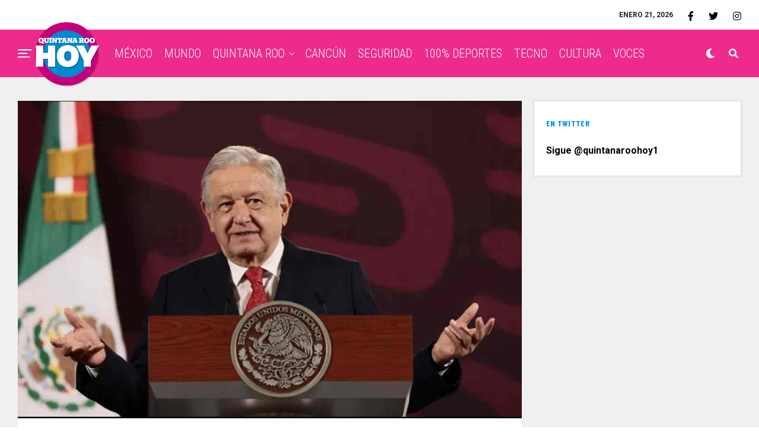

--- FILE ---
content_type: text/html; charset=UTF-8
request_url: https://quintanaroohoy.com/mexico/celebra-amlo-que-ine-no-prohibiera-las-mananeras/
body_size: 17846
content:
<!DOCTYPE html><html lang="es-MX"><head><style>img.lazy{min-height:1px}</style><link rel="preload" href="https://quintanaroohoy.com/wp-content/plugins/w3-total-cache/pub/js/lazyload.min.js" as="script"><meta charset="UTF-8" ><meta name="viewport" id="viewport" content="width=device-width, initial-scale=1.0, maximum-scale=1.0, minimum-scale=1.0, user-scalable=no" /><title>Celebra AMLO que INE no prohibiera las &quot;Mañaneras&quot; - Quintana Roo Hoy</title><meta name="robots" content="index, follow, max-snippet:-1, max-image-preview:large, max-video-preview:-1" /><link rel="canonical" href="https://quintanaroohoy.com/mexico/celebra-amlo-que-ine-no-prohibiera-las-mananeras/" /><meta name="twitter:label1" content="Escrito por"><meta name="twitter:data1" content="Maritza"><meta name="twitter:label2" content="Tiempo de lectura"><meta name="twitter:data2" content="3 minutos"> <script type="application/ld+json" class="yoast-schema-graph">{"@context":"https://schema.org","@graph":[{"@type":"WebSite","@id":"https://quintanaroohoy.com/#website","url":"https://quintanaroohoy.com/","name":"Quintana Roo Hoy","description":"El peri\u00f3dico digital de Quintana Roo: Canc\u00fan, Columnistas, Chetumal, Deportes, Aplausos, Noticias y Clasificados","potentialAction":[{"@type":"SearchAction","target":"https://quintanaroohoy.com/?s={search_term_string}","query-input":"required name=search_term_string"}],"inLanguage":"es-MX"},{"@type":"ImageObject","@id":"https://quintanaroohoy.com/mexico/celebra-amlo-que-ine-no-prohibiera-las-mananeras/#primaryimage","inLanguage":"es-MX","url":"https://quintanaroohoy.com/wp-content/uploads/2024/04/amlo.jpg","width":1400,"height":882},{"@type":"WebPage","@id":"https://quintanaroohoy.com/mexico/celebra-amlo-que-ine-no-prohibiera-las-mananeras/#webpage","url":"https://quintanaroohoy.com/mexico/celebra-amlo-que-ine-no-prohibiera-las-mananeras/","name":"Celebra AMLO que INE no prohibiera las \"Ma\u00f1aneras\" - Quintana Roo Hoy","isPartOf":{"@id":"https://quintanaroohoy.com/#website"},"primaryImageOfPage":{"@id":"https://quintanaroohoy.com/mexico/celebra-amlo-que-ine-no-prohibiera-las-mananeras/#primaryimage"},"datePublished":"2024-04-12T15:50:15+00:00","dateModified":"2024-04-12T16:44:42+00:00","author":{"@id":"https://quintanaroohoy.com/#/schema/person/cf5d661c187c9d41687a61e3c59d7ba0"},"breadcrumb":{"@id":"https://quintanaroohoy.com/mexico/celebra-amlo-que-ine-no-prohibiera-las-mananeras/#breadcrumb"},"inLanguage":"es-MX","potentialAction":[{"@type":"ReadAction","target":["https://quintanaroohoy.com/mexico/celebra-amlo-que-ine-no-prohibiera-las-mananeras/"]}]},{"@type":"BreadcrumbList","@id":"https://quintanaroohoy.com/mexico/celebra-amlo-que-ine-no-prohibiera-las-mananeras/#breadcrumb","itemListElement":[{"@type":"ListItem","position":1,"item":{"@type":"WebPage","@id":"http://quintanaroohoy.com/","url":"http://quintanaroohoy.com/","name":"Inicio"}},{"@type":"ListItem","position":2,"item":{"@type":"WebPage","@id":"http://quintanaroohoy.com/mexico/celebra-amlo-que-ine-no-prohibiera-las-mananeras/","url":"http://quintanaroohoy.com/mexico/celebra-amlo-que-ine-no-prohibiera-las-mananeras/","name":"Celebra AMLO que INE no prohibiera las &#8220;Ma\u00f1aneras&#8221;"}}]},{"@type":"Person","@id":"https://quintanaroohoy.com/#/schema/person/cf5d661c187c9d41687a61e3c59d7ba0","name":"Maritza","image":{"@type":"ImageObject","@id":"https://quintanaroohoy.com/#personlogo","inLanguage":"es-MX","url":"https://secure.gravatar.com/avatar/311d270582d12314a3035c6a2e7039b8?s=96&d=mm&r=g","caption":"Maritza"}}]}</script> <link rel='dns-prefetch' href='//cdnjs.cloudflare.com' /><link rel='dns-prefetch' href='//stackpath.bootstrapcdn.com' /><link rel='dns-prefetch' href='//ajax.googleapis.com' /><link rel='dns-prefetch' href='//use.fontawesome.com' /><link rel='dns-prefetch' href='//fonts.googleapis.com' /><link rel='dns-prefetch' href='//s.w.org' /><link rel='dns-prefetch' href='//v0.wordpress.com' /><link rel="alternate" type="application/rss+xml" title="Quintana Roo Hoy &raquo; Feed" href="https://quintanaroohoy.com/feed/" /><link rel="alternate" type="application/rss+xml" title="Quintana Roo Hoy &raquo; RSS de los comentarios" href="https://quintanaroohoy.com/comments/feed/" /> <script data-optimized="1" type="text/javascript">window._wpemojiSettings={"baseUrl":"https:\/\/s.w.org\/images\/core\/emoji\/13.0.1\/72x72\/","ext":".png","svgUrl":"https:\/\/s.w.org\/images\/core\/emoji\/13.0.1\/svg\/","svgExt":".svg","source":{"concatemoji":"https:\/\/quintanaroohoy.com\/wp-includes\/js\/wp-emoji-release.min.js?ver=5.6.16"}};!function(e,a,t){var n,r,o,i=a.createElement("canvas"),p=i.getContext&&i.getContext("2d");function s(e,t){var a=String.fromCharCode;p.clearRect(0,0,i.width,i.height),p.fillText(a.apply(this,e),0,0);e=i.toDataURL();return p.clearRect(0,0,i.width,i.height),p.fillText(a.apply(this,t),0,0),e===i.toDataURL()}function c(e){var t=a.createElement("script");t.src=e,t.defer=t.type="text/javascript",a.getElementsByTagName("head")[0].appendChild(t)}for(o=Array("flag","emoji"),t.supports={everything:!0,everythingExceptFlag:!0},r=0;r<o.length;r++)t.supports[o[r]]=function(e){if(!p||!p.fillText)return!1;switch(p.textBaseline="top",p.font="600 32px Arial",e){case"flag":return s([127987,65039,8205,9895,65039],[127987,65039,8203,9895,65039])?!1:!s([55356,56826,55356,56819],[55356,56826,8203,55356,56819])&&!s([55356,57332,56128,56423,56128,56418,56128,56421,56128,56430,56128,56423,56128,56447],[55356,57332,8203,56128,56423,8203,56128,56418,8203,56128,56421,8203,56128,56430,8203,56128,56423,8203,56128,56447]);case"emoji":return!s([55357,56424,8205,55356,57212],[55357,56424,8203,55356,57212])}return!1}(o[r]),t.supports.everything=t.supports.everything&&t.supports[o[r]],"flag"!==o[r]&&(t.supports.everythingExceptFlag=t.supports.everythingExceptFlag&&t.supports[o[r]]);t.supports.everythingExceptFlag=t.supports.everythingExceptFlag&&!t.supports.flag,t.DOMReady=!1,t.readyCallback=function(){t.DOMReady=!0},t.supports.everything||(n=function(){t.readyCallback()},a.addEventListener?(a.addEventListener("DOMContentLoaded",n,!1),e.addEventListener("load",n,!1)):(e.attachEvent("onload",n),a.attachEvent("onreadystatechange",function(){"complete"===a.readyState&&t.readyCallback()})),(n=t.source||{}).concatemoji?c(n.concatemoji):n.wpemoji&&n.twemoji&&(c(n.twemoji),c(n.wpemoji)))}(window,document,window._wpemojiSettings)</script> <style type="text/css">img.wp-smiley,
img.emoji {
	display: inline !important;
	border: none !important;
	box-shadow: none !important;
	height: 1em !important;
	width: 1em !important;
	margin: 0 .07em !important;
	vertical-align: -0.1em !important;
	background: none !important;
	padding: 0 !important;
}</style><link rel='stylesheet' id='wp-block-library-css'  href='https://quintanaroohoy.com/wp-includes/css/dist/block-library/style.min.css?ver=5.6.16' type='text/css' media='all' /><style id='wp-block-library-inline-css' type='text/css'>.has-text-align-justify{text-align:justify;}</style><link rel='stylesheet' id='font-awesome-four-css'  href='https://quintanaroohoy.com/wp-content/plugins/font-awesome-4-menus/css/font-awesome.min.css?ver=4.7.0' type='text/css' media='all' /><link rel='stylesheet' id='ql-jquery-ui-css'  href='//ajax.googleapis.com/ajax/libs/jqueryui/1.12.1/themes/smoothness/jquery-ui.css?ver=5.6.16' type='text/css' media='all' /><link rel='stylesheet' id='zox-custom-style-css'  href='https://quintanaroohoy.com/wp-content/themes/zoxpress/style.css?ver=5.6.16' type='text/css' media='all' /><style id='zox-custom-style-inline-css' type='text/css'>a,
	a:visited,
	a:hover h2.zox-s-title1,
	a:hover h2.zox-s-title1-feat,
	a:hover h2.zox-s-title2,
	a:hover h2.zox-s-title3,
	.zox-post-body p a,
	h3.zox-post-cat a,
	.sp-template a,
	.sp-data-table a,
	span.zox-author-name a,
	a:hover h2.zox-authors-latest,
	span.zox-authors-name a:hover,
	#zox-side-wrap a:hover {
		color: #ec2b8c;
	}

	.zox-s8 a:hover h2.zox-s-title1,
	.zox-s8 a:hover h2.zox-s-title1-feat,
	.zox-s8 a:hover h2.zox-s-title2,
	.zox-s8 a:hover h2.zox-s-title3 {
		box-shadow: 15px 0 0 #fff, -10px 0 0 #fff;
		color: #ec2b8c;
	}

	.woocommerce-message:before,
	.woocommerce-info:before,
	.woocommerce-message:before,
	.woocommerce .star-rating span:before,
	span.zox-s-cat,
	h3.zox-post-cat a,
	.zox-s6 span.zox-s-cat,
	.zox-s8 span.zox-s-cat,
	.zox-widget-side-trend-wrap .zox-art-text:before {
		color: #ec2b8c;
	}

	.zox-widget-bgp,
	.zox-widget-bgp.zox-widget-txtw .zox-art-wrap,
	.zox-widget-bgp.zox-widget-txtw .zox-widget-featl-sub .zox-art-wrap,
	.zox-s4 .zox-widget-bgp span.zox-s-cat,
	.woocommerce span.onsale,
	.zox-s7 .zox-byline-wrap:before,
	.zox-s3 span.zox-s-cat,
	.zox-o1 span.zox-s-cat,
	.zox-s3 .zox-widget-side-trend-wrap .zox-art-text:before,
	.sp-table-caption,
	#zox-search-form #zox-search-submit,
	#zox-search-form2 #zox-search-submit2,
	.pagination .current,
	.pagination a:hover,
	.zox-o6 span.zox-s-cat {
		background: #ec2b8c;
	}

	.woocommerce .widget_price_filter .ui-slider .ui-slider-handle,
	.woocommerce #respond input#submit.alt,
	.woocommerce a.button.alt,
	.woocommerce button.button.alt,
	.woocommerce input.button.alt,
	.woocommerce #respond input#submit.alt:hover,
	.woocommerce a.button.alt:hover,
	.woocommerce button.button.alt:hover,
	.woocommerce input.button.alt:hover {
		background-color: #ec2b8c;
	}

	.woocommerce-error,
	.woocommerce-info,
	.woocommerce-message {
		border-top-color: #ec2b8c;
	}

	.zox-feat-ent1-left,
	.zox-ent1 .zox-side-widget {
		border-top: 2px solid #ec2b8c;
	}

	.zox-feat-ent3-main-wrap h2.zox-s-title2 {
		background-color: #ec2b8c;
		box-shadow: 15px 0 0 #ec2b8c, -10px 0 0 #ec2b8c;
	}

	.zox-widget-side-trend-wrap .zox-art-text:before,
	.pagination .current,
	.pagination a:hover {
		border: 1px solid #ec2b8c;
	}

	.zox-post-type {
		border: 3px solid #ec2b8c;
	}
	.zox-widget-featl-sub .zox-post-type {
		border: 2px solid #ec2b8c;
	}

	.zox-o3 h3.zox-s-cat {
		background: #ec2b8c;
	}

	.zox-widget-bgs,
	.zox-widget-bgs.zox-widget-txtw .zox-art-wrap,
	.zox-widget-bgs.zox-widget-txtw .zox-widget-featl-sub .zox-art-wrap,
	.zox-s4 .zox-widget-bgs span.zox-s-cat {
		background: #ec2b8c;
	}

	#zox-top-head-wrap {
		background: #ffffff;
	}

	span.zox-top-soc-but,
	.zox-top-nav-menu ul li a,
	span.zox-woo-cart-icon {
		color: #000000;
	}

	span.zox-woo-cart-num {
		background: #000000;
	}

	.zox-top-nav-menu ul li:hover a {
		color: #260e56;
	}

	#zox-top-head-wrap,
	#zox-top-head,
	#zox-top-head-left,
	#zox-top-head-mid,
	#zox-top-head-right,
	.zox-top-nav-menu ul {
		height: 50px;
	}

	#zox-top-head-mid img {
		max-height: calc(50px - 20px);
	}

	.zox-top-nav-menu ul li a {
		font-size: 16px;
	}

	#zox-bot-head-wrap,
	#zox-bot-head-wrap.zox-trans-bot.zox-fix-up,
	#zox-fly-wrap,
	#zox-bot-head-wrap.zox-trans-bot:hover {
		background-color: #ec2b8c;
	}

	.zox-nav-menu ul li a,
	span.zox-nav-search-but,
	span.zox-night,
	.zox-trans-bot.zox-fix-up .zox-nav-menu ul li a,
	.zox-trans-bot.zox-fix-up span.zox-nav-search-but,
	nav.zox-fly-nav-menu ul li a,
	span.zox-fly-soc-head,
	ul.zox-fly-soc-list li a {
		color: #ffffff;
	}

	.zox-nav-menu ul li.menu-item-has-children a:after,
	.zox-nav-menu ul li.zox-mega-drop a:after {
		border-right: 1px solid #ffffff;
		border-bottom: 1px solid #ffffff;
	}

	.zox-fly-but-wrap span,
	.zox-trans-bot.zox-fix-up .zox-fly-but-wrap span,
	.zox-fly-but-wrap span {
		background: #ffffff;
	}

	.zox-nav-menu ul li:hover a,
	span.zox-nav-search-but:hover,
	span.zox-night:hover {
		color: #260e56;
	}

	.zox-fly-but-wrap:hover span {
		background: #260e56;
	}

	span.zox-widget-main-title {
		color: #0091f5;
	}

	#zox-foot-wrap {
		background: #e8e8e8;
	}

	#zox-foot-wrap p {
		color: #ffffff;
	}

	#zox-foot-wrap a {
		color: #ec2b8c;
	}

	ul.zox-foot-soc-list li a {
		border: 1px solid #ec2b8c;
	}

	span.zox-widget-side-title {
		color: #0091f5;
	}

	span.zox-post-main-title {
		color: #0091f5;
	}

	.zox-top-nav-menu ul li a {
		padding-top: calc((50px - 16px) / 2);
		padding-bottom: calc((50px - 16px) / 2);
	}

	#zox-bot-head-wrap,
	.zox-bot-head-menu,
	#zox-bot-head,
	#zox-bot-head-left,
	#zox-bot-head-right,
	#zox-bot-head-mid,
	.zox-bot-head-logo,
	.zox-bot-head-logo-main,
	.zox-nav-menu,
	.zox-nav-menu ul {
		height: 80px;
	}

	.zox-nav-menu ul li ul.sub-menu,
	.zox-nav-menu ul li.menu-item-object-category .zox-mega-dropdown {
		top: 80px;
	}

	.zox-nav-menu ul li a {
		font-size: 20px;
	}

	.zox-nav-menu ul li a {
		padding-top: calc((80px - 20px) / 2);
		padding-bottom: calc((80px - 20px) / 2);
	}

	.zox-fix-up {
		top: -80px !important;
		-webkit-transform: translate3d(0,-80px,0) !important;
	   	   -moz-transform: translate3d(0,-80px,0) !important;
	    	-ms-transform: translate3d(0,-80px,0) !important;
	     	 -o-transform: translate3d(0,-80px,0) !important;
				transform: translate3d(0,-80px,0) !important;
	}

	.zox-fix {
		top: -80px;
		-webkit-transform: translate3d(0,80px,0) !important;
	   	   -moz-transform: translate3d(0,80px,0) !important;
	    	-ms-transform: translate3d(0,80px,0) !important;
	     	 -o-transform: translate3d(0,80px,0) !important;
				transform: translate3d(0,80px,0) !important;
	}

	.zox-fix-up .zox-nav-menu ul li a {
		padding-top: calc((60px - 20px) / 2);
		padding-bottom: calc((60px - 20px) / 2);
	}

	.zox-feat-ent1-grid,
	.zox-feat-ent2-bot,
	.zox-feat-net1-grid {
		grid-template-columns: auto 350px;
	}

	body,
	span.zox-s-cat,
	span.zox-ad-label,
	.woocommerce ul.product_list_widget li a,
	.woocommerce ul.product_list_widget span.product-title,
	.woocommerce #reviews #comments ol.commentlist li .comment-text p.meta,
	.woocommerce div.product p.price,
	.woocommerce div.product p.price ins,
	.woocommerce div.product p.price del,
	.woocommerce ul.products li.product .price del,
	.woocommerce ul.products li.product .price ins,
	.woocommerce ul.products li.product .price,
	.woocommerce #respond input#submit,
	.woocommerce a.button,
	.woocommerce button.button,
	.woocommerce input.button,
	.woocommerce .widget_price_filter .price_slider_amount .button,
	.woocommerce span.onsale,
	.woocommerce-review-link,
	#woo-content p.woocommerce-result-count,
	.woocommerce div.product .woocommerce-tabs ul.tabs li a,
	.woocommerce .woocommerce-breadcrumb,
	.woocommerce #respond input#submit.alt,
	.woocommerce a.button.alt,
	.woocommerce button.button.alt,
	.woocommerce input.button.alt {
		font-family: 'Roboto', sans-serif;
		font-weight: 400;
		text-transform: None;
	}

	#zox-woo-side-wrap span.zox-widget-side-title,
	span.zox-authors-name a,
	h1.zox-author-top-head {
		font-family: 'Roboto', sans-serif;
	}

	p.zox-s-graph,
	span.zox-post-excerpt p,
	.zox-post-body p,
	.zox-post-body blockquote p,
	#woo-content p,
	#zox-404 p,
	.zox-post-body ul li,
	.zox-post-body ol li {
		font-family: 'Roboto', sans-serif;
		font-weight: 400;
		text-transform: None;
	}

	.zox-nav-menu ul li a,
	.zox-top-nav-menu ul li a,
	nav.zox-fly-nav-menu ul li a {
		font-family: 'Roboto Condensed', sans-serif;
		font-weight: 300;
		text-transform: Capitalize;
	}

	.zox-nav-menu ul li ul.zox-mega-list li a,
	.zox-nav-menu ul li ul.zox-mega-list li a p {
		font-family: 'Roboto Condensed', sans-serif;
	}

	h2.zox-s-title1,
	h2.zox-s-title1-feat,
	.woocommerce div.product .product_title,
	.woocommerce .related h2,
	#woo-content .summary p.price,
	.woocommerce div.product .woocommerce-tabs .panel h2,
	#zox-404 h1,
	h1.zox-post-title,
	.zox-widget-side-trend-wrap .zox-art-text:before {
		font-family: 'Roboto Condensed', sans-serif;
		font-weight: 700;
		text-transform: Capitalize;
	}

	span.zox-widget-main-title {
		font-family: 'Barlow Condensed', sans-serif;
		font-weight: 800;
		text-transform: Capitalize;
	}

	span.zox-widget-side-title {
		font-family: 'Barlow Condensed', sans-serif;
		font-weight: 700;
		text-transform: Capitalize;
	}

	span.zox-post-main-title {
		font-family: 'Roboto', sans-serif;
		font-weight: 900;
		text-transform: Capitalize;
	}

	h2.zox-s-title2,
	h2.zox-s-title3,
	span.zox-woo-cart-num,
	p.zox-search-p,
	.alp-related-posts .current .post-title,
	.alp-related-posts-wrapper .alp-related-post .post-title,
	.zox-widget-txtw span.zox-widget-main-title {
		font-family: 'Roboto Condensed', sans-serif;
		font-weight: 700;
		text-transform: Capitalize;
	}

	.zox-post-width {
		margin: 0 auto;
		max-width: calc(1299px + 60px);
	}


	

			.zox-head-width {
				margin: 0 auto;
				max-width: calc(1390px + 60px);
			}
			.zox-nav-menu ul li.zox-mega-drop .zox-mega-dropdown {
							left: calc(((100vw - 100%) /2) * -1);
			}
				

			#zox-home-main-wrap {
				margin: 0 auto;
				padding: 0 30px;
				max-width: calc(1320px + 60px);
			}
			.zox-body-width,
			.zox-widget-feat-wrap.zox-o1 .zox-art-text-cont,
			.zox-widget-feat-wrap.zox-o4 .zox-art-text-cont,
			.zox-widget-feat-main.zox-o1 .zox-art-text-cont,
			.zox-widget-feat-main.zox-o4 .zox-art-text-cont {
				margin: 0 auto;
				max-width: none;
			}
				

			#zox-bot-head-left {
				display: grid;
			}
			#zox-bot-head {
				grid-template-columns: 24px auto 60px;
			}
			.zox-bot-head-menu {
				padding: 0 0 0 36px;
			}
				

	.zox-fix-up {
		-webkit-box-shadow: 0 0.5rem 1rem 0 rgba(21,21,30,0.08);
		   -moz-box-shadow: 0 0.5rem 1rem 0 rgba(21,21,30,0.08);
			-ms-box-shadow: 0 0.5rem 1rem 0 rgba(21,21,30,0.08);
			 -o-box-shadow: 0 0.5rem 1rem 0 rgba(21,21,30,0.08);
				box-shadow: 0 0.5rem 1rem 0 rgba(21,21,30,0.08);
	}
		

			.zox-alp-side {
				display: none;
			}
			.zox-auto-post-grid {
				grid-gap: 20px;
				grid-template-columns: minmax(0, auto) 350px;
			}
			

.zox-nav-links {
	display: none;
	}
	

					#zox-home-body-wrap {
						grid-template-columns: auto 350px;
						}
						

	.zox-byline-wrap {
		display: none;
	}
	

	span.zox-byline-date {
		display: none;
	}
	

	.zox-post-body p a {
		box-shadow: inset 0 -1px 0 0 #fff, inset 0 -2px 0 0 #ec2b8c;
		color: #000;
	}
	.zox-post-body p a:hover {
		color: #ec2b8c;
	}
	

			.zox-widget-main-head {
				margin: 0 0 20px;
			}
			h4.zox-widget-main-title {
				border-bottom: 1px solid #ddd;
				position: relative;
				text-align: left;
			}
			span.zox-widget-main-title {
				color: #0091f5;
				border-bottom: 3px solid #0091f5;
				display: inline-block;
				font-size: 1.75rem;
				padding: 0 0 5px;
				position: relative;
					bottom: -1px;
				text-transform: uppercase;
			}
			

			.zox-widget-side-head {
				margin: 0 0 15px;
			}
			h4.zox-widget-side-title {
				text-align: left;
			}
			span.zox-widget-side-title {
				font-size: .875rem;
				letter-spacing: .02em;
				text-transform: uppercase;
			}
			

		.zox-post-main-head {
			margin: 0 0 20px;
		}
		h4.zox-post-main-title {
			border-bottom: 1px solid #ddd;
			position: relative;
			text-align: left;
		}
		span.zox-post-main-title {
			color: #0091f5;
			border-bottom: 3px solid #0091f5;
			display: inline-block;
			font-size: 1.75rem;
			padding: 0 0 5px;
			position: relative;
				bottom: -1px;
			text-transform: uppercase;
		}
		

		#zox-lead-top-wrap {
			position: relative;
			height: 0;
		}
		#zox-lead-top-in {
			clip: rect(0,auto,auto,0);
			overflow: hidden;
			position: absolute;
				left: 0;
				top: 0;
			z-index: 1;
			zoom: 1;
			width: 100%;
			height: 100%;
		}
		#zox-lead-top {
			position: fixed;
				top: 0;
				left: 0;
		}
		

		ul.zox-post-soc-list {
			display: grid;
			grid-gap: 5px;
			left: 5px;
		}
		ul.zox-post-soc-list li {
			background: #888;
			border: none;
			border-radius: 5px;
			-webkit-transition: none;
			   -moz-transition: none;
			    -ms-transition: none;
				 -o-transition: none;
					transition: none;
			width: 40px;
			height: 40px;
		}
		ul.zox-post-soc-stat-list li,
		ul.zox-alp-soc-list li {
			background: #888;
			border: none;
			border-radius: 5px;
			color: #fff;
			-webkit-transition: none;
			   -moz-transition: none;
			    -ms-transition: none;
				 -o-transition: none;
					transition: none;
		}
		ul.zox-post-soc-stat-list li:hover,
		ul.zox-alp-soc-list li:hover {
			background: #888;
			font-size: 18px;
		}
		ul.zox-post-soc-list li:hover,
		ul.zox-post-soc-list li.zox-post-soc-email:hover,
		ul.zox-post-soc-list li.zox-post-soc-com:hover {
			background: #888;
			font-size: 18px;
		}
		.zox-dark ul.zox-post-soc-stat-list li,
		.zox-dark ul.zox-alp-soc-list li,
		.zox-dark ul.zox-post-soc-stat-list li.zox-post-soc-fb,
		.zox-dark ul.zox-alp-soc-list li.zox-alp-soc-fb,
		.zox-dark ul.zox-post-soc-stat-list li.zox-post-soc-twit,
		.zox-dark ul.zox-alp-soc-list li.zox-alp-soc-twit,
		.zox-dark ul.zox-post-soc-stat-list li.zox-post-soc-flip,
		.zox-dark ul.zox-alp-soc-list li.zox-alp-soc-flip {
			background: #333;
		}
		ul.zox-post-soc-list li.zox-post-soc-fb,
		ul.zox-post-soc-stat-list li.zox-post-soc-fb,
		ul.zox-alp-soc-list li.zox-alp-soc-fb {
			background: #3b5998;
		}
		ul.zox-post-soc-list li.zox-post-soc-twit,
		ul.zox-post-soc-stat-list li.zox-post-soc-twit,
		ul.zox-alp-soc-list li.zox-alp-soc-twit {
			background: #55acee;
		}
		ul.zox-post-soc-list li.zox-post-soc-flip,
		ul.zox-post-soc-stat-list li.zox-post-soc-flip,
		ul.zox-alp-soc-list li.zox-alp-soc-flip {
			background: #f52828;
		}
		@media screen and (max-width: 1023px) {
			.zox-post-soc-scroll {
				height: 40px !important;
			}
			ul.zox-post-soc-list {
				display: inline;
				left: 0;
			}
			ul.zox-post-soc-list li {
				border-left: 1px solid #fff !important;
				border-radius: 0;
			}
		}</style><link rel='stylesheet' id='fontawesome-child-css'  href='https://use.fontawesome.com/releases/v5.5.0/css/all.css?ver=5.6.16' type='text/css' media='all' /><link rel='stylesheet' id='zox-custom-child-style-css'  href='https://quintanaroohoy.com/wp-content/themes/zoxpress-child-theme/style.css?ver=1.6.3' type='text/css' media='all' /><link rel='stylesheet' id='zox-reset-css'  href='https://quintanaroohoy.com/wp-content/themes/zoxpress/css/reset.css?ver=5.6.16' type='text/css' media='all' /><link rel='stylesheet' id='fontawesome-css'  href='https://use.fontawesome.com/releases/v5.12.1/css/all.css?ver=5.6.16' type='text/css' media='all' /><link rel='stylesheet' id='zox-fonts-css'  href='//fonts.googleapis.com/css?family=Heebo%3A300%2C400%2C500%2C700%2C800%2C900%7CAlegreya%3A400%2C500%2C700%2C800%2C900%7CJosefin+Sans%3A300%2C400%2C600%2C700%7CLibre+Franklin%3A300%2C400%2C500%2C600%2C700%2C800%2C900%7CFrank+Ruhl+Libre%3A300%2C400%2C500%2C700%2C900%7CNunito+Sans%3A300%2C400%2C600%2C700%2C800%2C900%7CMontserrat%3A300%2C400%2C500%2C600%2C700%2C800%2C900%7CAnton%3A400%7CNoto+Serif%3A400%2C700%7CNunito%3A300%2C400%2C600%2C700%2C800%2C900%7CRajdhani%3A300%2C400%2C500%2C600%2C700%7CTitillium+Web%3A300%2C400%2C600%2C700%2C900%7CPT+Serif%3A400%2C400i%2C700%2C700i%7CAmiri%3A400%2C400i%2C700%2C700i%7COswald%3A300%2C400%2C500%2C600%2C700%7CRoboto+Mono%3A400%2C700%7CBarlow+Semi+Condensed%3A700%2C800%2C900%7CPoppins%3A300%2C400%2C500%2C600%2C700%2C800%2C900%7CRoboto+Condensed%3A300%2C400%2C700%7CRoboto%3A300%2C400%2C500%2C700%2C900%7CPT+Serif%3A400%2C700%7COpen+Sans+Condensed%3A300%2C700%7COpen+Sans%3A700%7CSource+Serif+Pro%3A400%2C600%2C700%7CIM+Fell+French+Canon%3A400%2C400i%7CRoboto%3A100%2C100i%2C200%2C+200i%2C300%2C300i%2C400%2C400i%2C500%2C500i%2C600%2C600i%2C700%2C700i%2C800%2C800i%2C900%2C900i%7CRoboto%3A100%2C100i%2C200%2C+200i%2C300%2C300i%2C400%2C400i%2C500%2C500i%2C600%2C600i%2C700%2C700i%2C800%2C800i%2C900%2C900i%7CRoboto+Condensed%3A100%2C100i%2C200%2C+200i%2C300%2C300i%2C400%2C400i%2C500%2C500i%2C600%2C600i%2C700%2C700i%2C800%2C800i%2C900%2C900i%7CRoboto+Condensed%3A100%2C100i%2C200%2C+200i%2C300%2C300i%2C400%2C400i%2C500%2C500i%2C600%2C600i%2C700%2C700i%2C800%2C800i%2C900%2C900i%7CRoboto+Condensed%3A100%2C100i%2C200%2C+200i%2C300%2C300i%2C400%2C400i%2C500%2C500i%2C600%2C600i%2C700%2C700i%2C800%2C800i%2C900%2C900i%7CBarlow+Condensed%3A100%2C100i%2C200%2C+200i%2C300%2C300i%2C400%2C400i%2C500%2C500i%2C600%2C600i%2C700%2C700i%2C800%2C800i%2C900%2C900i%7CBarlow+Condensed%3A100%2C100i%2C200%2C+200i%2C300%2C300i%2C400%2C400i%2C500%2C500i%2C600%2C600i%2C700%2C700i%2C800%2C800i%2C900%2C900i%26subset%3Dlatin%2Clatin-ext%2Ccyrillic%2Ccyrillic-ext%2Cgreek-ext%2Cgreek%2Cvietnamese' type='text/css' media='all' /><link rel='stylesheet' id='zox-media-queries-css'  href='https://quintanaroohoy.com/wp-content/themes/zoxpress/css/media-queries.css?ver=5.6.16' type='text/css' media='all' /><link rel='stylesheet' id='TH-Fonts-css'  href='https://quintanaroohoy.com/wp-content/themes/zoxpress-child-theme/fonts/fonts.css' type='text/css' media='all' /><link rel='stylesheet' id='BootstrapStyles-css'  href='https://stackpath.bootstrapcdn.com/bootstrap/4.5.2/css/bootstrap.min.css' type='text/css' media='all' /><link rel='stylesheet' id='social-logos-css'  href='https://quintanaroohoy.com/wp-content/plugins/jetpack/_inc/social-logos/social-logos.min.css?ver=9.6.4' type='text/css' media='all' /><link rel='stylesheet' id='jetpack_css-css'  href='https://quintanaroohoy.com/wp-content/plugins/jetpack/css/jetpack.css?ver=9.6.4' type='text/css' media='all' /><link rel="https://api.w.org/" href="https://quintanaroohoy.com/wp-json/" /><link rel="alternate" type="application/json" href="https://quintanaroohoy.com/wp-json/wp/v2/posts/372869" /><link rel="EditURI" type="application/rsd+xml" title="RSD" href="https://quintanaroohoy.com/xmlrpc.php?rsd" /><link rel="wlwmanifest" type="application/wlwmanifest+xml" href="https://quintanaroohoy.com/wp-includes/wlwmanifest.xml" /><meta name="generator" content="WordPress 5.6.16" /><link rel='shortlink' href='https://wp.me/p9prmQ-1z01' /><link rel="alternate" type="application/json+oembed" href="https://quintanaroohoy.com/wp-json/oembed/1.0/embed?url=https%3A%2F%2Fquintanaroohoy.com%2Fmexico%2Fcelebra-amlo-que-ine-no-prohibiera-las-mananeras%2F" /><link rel="alternate" type="text/xml+oembed" href="https://quintanaroohoy.com/wp-json/oembed/1.0/embed?url=https%3A%2F%2Fquintanaroohoy.com%2Fmexico%2Fcelebra-amlo-que-ine-no-prohibiera-las-mananeras%2F&#038;format=xml" /> <script async src="https://www.googletagmanager.com/gtag/js?id=UA-52329905-13"></script> <script>window.dataLayer = window.dataLayer || [];
			function gtag(){dataLayer.push(arguments);}
			gtag('js', new Date());
			gtag('config', 'UA-52329905-13');</script> <meta name="google-site-verification" content="BcGEliLrZX31hYjASs2cb_-kc8n_K_s53_t1zbE1aLk" /> <script data-optimized="1" type="text/javascript">window.googletag=window.googletag||{cmd:[]}</script> <script data-optimized="1" type="text/javascript">googletag.cmd.push(function(){googletag.defineSlot('/153935700/QH-BB-HOME-SIDEBAR',[[300,381],[300,250]],'div-gpt-ad-1611298093107-0').addService(googletag.pubads());googletag.defineSlot('/153935700/QH-BB-HOME-SIDEBAR-TOP',[[300,381],[300,250],[300,400]],'div-gpt-ad-1611298132220-0').addService(googletag.pubads());googletag.defineSlot('/153935700/QH-HOME-BB3',[[336,280],[300,250]],'div-gpt-ad-1611298010223-0').addService(googletag.pubads());googletag.defineSlot('/153935700/QH-HOME-LEADER-L1',[[728,90],[970,90]],'div-gpt-ad-1611298052222-0').addService(googletag.pubads());googletag.defineSlot('/153935700/QH-NOTA-SIDEBAR-BB1',[[300,250],[300,381]],'div-gpt-ad-1611298246743-0').addService(googletag.pubads());googletag.defineSlot('/153935700/QH-NOTA-SIDEBAR-TOP-BB2',[[300,381],[300,250],[300,400]],'div-gpt-ad-1611298260289-0').addService(googletag.pubads());googletag.defineSlot('/153935700/QH-NOTA-LEADER-L1',[[728,90],[970,90]],'div-gpt-ad-1611298322325-0').addService(googletag.pubads());googletag.defineSlot('/153935700/QH-NOTA-HEADER-BB3',[[480,320],[300,250],[728,90],[300,381],[670,90]],'div-gpt-ad-1612471158866-0').addService(googletag.pubads());googletag.defineSlot('/153935700/QH-NOTA-INLINE-C1',[[300,75],[300,381],[300,100],[300,250],[300,400]],'div-gpt-ad-1611298351839-0').addService(googletag.pubads());googletag.defineSlot('/153935700/QH-NOTA-FOOTER-C2',[[300,250],[300,100]],'div-gpt-ad-1611298402220-0').addService(googletag.pubads());googletag.pubads().collapseEmptyDivs();googletag.enableServices()})</script> <script async src="//pagead2.googlesyndication.com/pagead/js/adsbygoogle.js"></script>  <script data-optimized="1" async defer crossorigin="anonymous" src="https://quintanaroohoy.com/wp-content/litespeed/js/1f899bd771e2c18e2a9635da0e2b122f.js?ver=b122f" nonce="99yhqJBo"></script>  <script>var _comscore=_comscore||[];_comscore.push({c1:"2",c2:"35497458"});(function(){var s=document.createElement("script"),el=document.getElementsByTagName("script")[0];s.async=!0;s.src="https://sb.scorecardresearch.com/cs/35497458/beacon.js";el.parentNode.insertBefore(s,el)})()</script> <meta name="theme-color" content="#ec2b8c" /><meta property="og:type" content="article" /><meta property="og:image" content="https://quintanaroohoy.com/wp-content/uploads/2024/04/amlo-1024x576.jpg" /><meta name="twitter:image" content="https://quintanaroohoy.com/wp-content/uploads/2024/04/amlo-1024x576.jpg" /><meta property="og:url" content="https://quintanaroohoy.com/mexico/celebra-amlo-que-ine-no-prohibiera-las-mananeras/" /><meta property="og:title" content="Celebra AMLO que INE no prohibiera las &#8220;Mañaneras&#8221;" /><meta property="og:description" content="La candidata de oposición, Xóchitl Gálvez solicitó "bajar" las conferencias matutinas del presidente" /><meta name="twitter:card" content="summary_large_image"><meta name="twitter:url" content="https://quintanaroohoy.com/mexico/celebra-amlo-que-ine-no-prohibiera-las-mananeras/"><meta name="twitter:title" content="Celebra AMLO que INE no prohibiera las &#8220;Mañaneras&#8221;"><meta name="twitter:description" content="La candidata de oposición, Xóchitl Gálvez solicitó "bajar" las conferencias matutinas del presidente"><link rel="apple-touch-icon" sizes="152x152" href="/wp-content/uploads/fbrfg/apple-touch-icon.png?v=A07PlWzGwM"><link rel="icon" type="image/png" sizes="32x32" href="/wp-content/uploads/fbrfg/favicon-32x32.png?v=A07PlWzGwM"><link rel="icon" type="image/png" sizes="16x16" href="/wp-content/uploads/fbrfg/favicon-16x16.png?v=A07PlWzGwM"><link rel="manifest" href="/wp-content/uploads/fbrfg/site.webmanifest?v=A07PlWzGwM"><link rel="mask-icon" href="/wp-content/uploads/fbrfg/safari-pinned-tab.svg?v=A07PlWzGwM" color="#5bbad5"><link rel="shortcut icon" href="/wp-content/uploads/fbrfg/favicon.ico?v=A07PlWzGwM"><meta name="msapplication-TileColor" content="#da532c"><meta name="msapplication-config" content="/wp-content/uploads/fbrfg/browserconfig.xml?v=A07PlWzGwM"><meta name="theme-color" content="#ffffff"><style type='text/css'>img#wpstats{display:none}</style><meta name="generator" content="Powered by Visual Composer - drag and drop page builder for WordPress."/>
<!--[if lte IE 9]><link rel="stylesheet" type="text/css" href="https://quintanaroohoy.com/wp-content/plugins/js_composer/assets/css/vc_lte_ie9.min.css" media="screen"><![endif]--><meta property="og:type" content="article" /><meta property="og:title" content="Celebra AMLO que INE no prohibiera las &#8220;Mañaneras&#8221;" /><meta property="og:url" content="https://quintanaroohoy.com/mexico/celebra-amlo-que-ine-no-prohibiera-las-mananeras/" /><meta property="og:description" content="La candidata de oposición, Xóchitl Gálvez solicitó &#8220;bajar&#8221; las conferencias matutinas del presidente" /><meta property="article:published_time" content="2024-04-12T15:50:15+00:00" /><meta property="article:modified_time" content="2024-04-12T16:44:42+00:00" /><meta property="og:site_name" content="Quintana Roo Hoy" /><meta property="og:image" content="https://quintanaroohoy.com/wp-content/uploads/2024/04/amlo.jpg" /><meta property="og:image:width" content="1400" /><meta property="og:image:height" content="882" /><meta property="og:locale" content="es_MX" /><meta name="twitter:text:title" content="Celebra AMLO que INE no prohibiera las &#8220;Mañaneras&#8221;" /><meta name="twitter:image" content="https://quintanaroohoy.com/wp-content/uploads/2024/04/amlo.jpg?w=640" /><meta name="twitter:card" content="summary_large_image" /><link rel="icon" href="https://quintanaroohoy.com/wp-content/uploads/2021/01/cropped-Logo_Quintana_Roo_Hoy@sx-32x32.png" sizes="32x32" /><link rel="icon" href="https://quintanaroohoy.com/wp-content/uploads/2021/01/cropped-Logo_Quintana_Roo_Hoy@sx-192x192.png" sizes="192x192" /><link rel="apple-touch-icon" href="https://quintanaroohoy.com/wp-content/uploads/2021/01/cropped-Logo_Quintana_Roo_Hoy@sx-180x180.png" /><meta name="msapplication-TileImage" content="https://quintanaroohoy.com/wp-content/uploads/2021/01/cropped-Logo_Quintana_Roo_Hoy@sx-270x270.png" /><style type="text/css" id="wp-custom-css">.zox-top-soc-wrap {
    height: 22px;
}

.zox-top-soc-wrap a {
    height: 22px;
}

.datesite{
	    text-transform: uppercase;
    font-size: 12px;
    font-weight: bold;
}</style><noscript><style type="text/css">.wpb_animate_when_almost_visible { opacity: 1; }</style></noscript>
 <script async src="https://www.googletagmanager.com/gtag/js?id=G-483SWT4FHQ"></script> <script>window.dataLayer = window.dataLayer || [];
	function gtag(){dataLayer.push(arguments);}
	gtag('js', new Date());

	gtag('config', 'G-483SWT4FHQ');</script> 
 <script>var _comscore=_comscore||[];_comscore.push({c1:"2",c2:"6906559"});(function(){var s=document.createElement("script"),el=document.getElementsByTagName("script")[0];s.async=!0;s.src=(document.location.protocol=="https:"?"https://sb":"http://b")+".scorecardresearch.com/beacon.js";el.parentNode.insertBefore(s,el)})()</script> </head><body class="post-template-default single single-post postid-372869 single-format-standard wp-embed-responsive metaslider-plugin zox-s4 zox-net3 wpb-js-composer js-comp-ver-5.1 vc_responsive" >
<noscript>
<img class="lazy" src="data:image/svg+xml,%3Csvg%20xmlns='http://www.w3.org/2000/svg'%20viewBox='0%200%201%201'%3E%3C/svg%3E" data-src="https://sb.scorecardresearch.com/p?c1=2&c2=6906559S&cv=2.0&cj=1" />
</noscript><div id="zox-fly-wrap"><div id="zox-fly-menu-top" class="left relative"><div id="zox-fly-logo" class="left relative">
<a href="https://quintanaroohoy.com/"><img class="lazy" src="data:image/svg+xml,%3Csvg%20xmlns='http://www.w3.org/2000/svg'%20viewBox='0%200%201%201'%3E%3C/svg%3E" data-src="https://qroo.s3.amazonaws.com/wp-content/uploads/2021/01/21222042/Logo_Quintana_Roo_Hoy%40sm.png" alt="Quintana Roo Hoy" data-rjs="2" /></a></div><div class="zox-fly-but-wrap zox-fly-but-menu zox-fly-but-click">
<span></span>
<span></span>
<span></span>
<span></span></div></div><div id="zox-fly-menu-wrap"><nav class="zox-fly-nav-menu left relative"><div class="menu-menu-fly-container"><ul id="menu-menu-fly" class="menu"><li id="menu-item-251741" class="menu-item menu-item-type-taxonomy menu-item-object-category menu-item-251741"><a href="https://quintanaroohoy.com/category/mundo/">MUNDO</a></li><li id="menu-item-251747" class="menu-item menu-item-type-taxonomy menu-item-object-category current-post-ancestor current-menu-parent current-post-parent menu-item-251747"><a href="https://quintanaroohoy.com/category/mexico/">MÉXICO</a></li><li id="menu-item-251742" class="menu-item menu-item-type-taxonomy menu-item-object-category menu-item-has-children menu-item-251742"><a href="https://quintanaroohoy.com/category/quintanaroo/">QUINTANA ROO</a><ul class="sub-menu"><li id="menu-item-251753" class="menu-item menu-item-type-taxonomy menu-item-object-category menu-item-251753"><a href="https://quintanaroohoy.com/category/quintanaroo/chetumal/">Chetumal</a></li><li id="menu-item-251751" class="menu-item menu-item-type-taxonomy menu-item-object-category menu-item-251751"><a href="https://quintanaroohoy.com/category/quintanaroo/bacalar/">Bacalar</a></li><li id="menu-item-251755" class="menu-item menu-item-type-taxonomy menu-item-object-category menu-item-251755"><a href="https://quintanaroohoy.com/category/quintanaroo/cozumel/">Cozumel</a></li><li id="menu-item-251757" class="menu-item menu-item-type-taxonomy menu-item-object-category menu-item-251757"><a href="https://quintanaroohoy.com/category/quintanaroo/fcp/">Felipe Carrillo Puerto</a></li><li id="menu-item-251759" class="menu-item menu-item-type-taxonomy menu-item-object-category menu-item-251759"><a href="https://quintanaroohoy.com/category/quintanaroo/islamujeres/">Isla Mujeres</a></li><li id="menu-item-251761" class="menu-item menu-item-type-taxonomy menu-item-object-category menu-item-251761"><a href="https://quintanaroohoy.com/category/quintanaroo/jmm/">Jóse María Morelos</a></li><li id="menu-item-251763" class="menu-item menu-item-type-taxonomy menu-item-object-category menu-item-251763"><a href="https://quintanaroohoy.com/category/quintanaroo/lazarocardenas/">Lázaro Cárdenas</a></li><li id="menu-item-251752" class="menu-item menu-item-type-taxonomy menu-item-object-category menu-item-251752"><a href="https://quintanaroohoy.com/category/quintanaroo/chetumal/">Chetumal</a></li><li id="menu-item-251766" class="menu-item menu-item-type-taxonomy menu-item-object-category menu-item-251766"><a href="https://quintanaroohoy.com/category/quintanaroo/chetumal/mahahual/">Mahahual</a></li><li id="menu-item-251767" class="menu-item menu-item-type-taxonomy menu-item-object-category menu-item-251767"><a href="https://quintanaroohoy.com/category/quintanaroo/playadelcarmen/">Playa Del Carmen</a></li><li id="menu-item-251768" class="menu-item menu-item-type-taxonomy menu-item-object-category menu-item-251768"><a href="https://quintanaroohoy.com/category/quintanaroo/puertomorelos/">Puerto Morelos</a></li><li id="menu-item-251769" class="menu-item menu-item-type-taxonomy menu-item-object-category menu-item-251769"><a href="https://quintanaroohoy.com/category/quintanaroo/tulum/">Tulum</a></li></ul></li><li id="menu-item-251748" class="menu-item menu-item-type-taxonomy menu-item-object-category menu-item-251748"><a href="https://quintanaroohoy.com/category/quintanaroo/cancun/">CANCÚN</a></li><li id="menu-item-251743" class="menu-item menu-item-type-taxonomy menu-item-object-category menu-item-251743"><a href="https://quintanaroohoy.com/category/seguridad/">SEGURIDAD</a></li><li id="menu-item-251746" class="menu-item menu-item-type-taxonomy menu-item-object-category menu-item-251746"><a href="https://quintanaroohoy.com/category/100deportes/">100% DEPORTES</a></li><li id="menu-item-251745" class="menu-item menu-item-type-taxonomy menu-item-object-category menu-item-251745"><a href="https://quintanaroohoy.com/category/like/tecno/">TECNO</a></li><li id="menu-item-251749" class="menu-item menu-item-type-taxonomy menu-item-object-category menu-item-251749"><a href="https://quintanaroohoy.com/category/cultura/">CULTURA</a></li><li id="menu-item-251744" class="menu-item menu-item-type-taxonomy menu-item-object-category menu-item-251744"><a href="https://quintanaroohoy.com/category/voces/">VOCES</a></li><li id="menu-item-251770" class="menu-item menu-item-type-taxonomy menu-item-object-category menu-item-has-children menu-item-251770"><a href="https://quintanaroohoy.com/category/like/">LIKE</a><ul class="sub-menu"><li id="menu-item-251771" class="menu-item menu-item-type-taxonomy menu-item-object-category menu-item-251771"><a href="https://quintanaroohoy.com/category/like/show/">SHOW!</a></li><li id="menu-item-251772" class="menu-item menu-item-type-taxonomy menu-item-object-category menu-item-251772"><a href="https://quintanaroohoy.com/category/like/show/trendy/">TRENDY</a></li><li id="menu-item-251773" class="menu-item menu-item-type-taxonomy menu-item-object-category menu-item-251773"><a href="https://quintanaroohoy.com/category/curiosidades/viral/">VIRAL</a></li></ul></li><li id="menu-item-251775" class="menu-item menu-item-type-taxonomy menu-item-object-category menu-item-251775"><a href="https://quintanaroohoy.com/category/like/vivir-bien/">VIVIR BIEN</a></li></ul></div></nav></div><div id="zox-fly-soc-wrap">
<span class="zox-fly-soc-head">Síguenos</span><ul class="zox-fly-soc-list left relative"><li><a href="https://www.facebook.com/QuintanaRooHoy1/" target="_blank" class="fab fa-facebook-f"></a></li><li><a href="https://twitter.com/QuintanaRooHoy1" target="_blank" class="fab fa-twitter"></a></li><li><a href="https://www.instagram.com/quintanaroohoy/" target="_blank" class="fab fa-instagram"></a></li><li><a href="https://www.youtube.com/channel/UCBBVbksdblmw6afmzHPadcA" target="_blank" class="fab fa-youtube"></a></li></ul></div></div><div id="zox-site" class="left zoxrel "><div id="zox-search-wrap"><div class="zox-search-cont"><p class="zox-search-p">¿Qué estás buscando?</p><div class="zox-search-box"><form method="get" id="zox-search-form" action="https://quintanaroohoy.com/">
<input type="text" name="s" id="zox-search-input" value="Buscar" onfocus='if (this.value == "Buscar") { this.value = ""; }' onblur='if (this.value == "Buscar") { this.value = ""; }' />
<input type="submit" id="zox-search-submit" value="Buscar" /></form></div></div><div class="zox-search-but-wrap zox-search-click">
<span></span>
<span></span></div></div><div id="zox-site-wall" class="left zoxrel"><div id="zox-lead-top-wrap"><div id="zox-lead-top-in"><div id="zox-lead-top"></div></div></div><div id="zox-site-main" class="left zoxrel"><header id="zox-main-head-wrap" class="left zoxrel zox-trans-head"><div id="zox-top-head-wrap" class="left relative"><div class="zox-head-width"><div id="zox-top-head" class="relative"><div id="zox-top-head-left"></div><div id="zox-top-head-mid"></div><div id="zox-top-head-right"><div class="zox-top-soc-wrap" style="height: 25px;"><p class="datesite">
enero 21, 2026</p>
<a href="https://www.facebook.com/QuintanaRooHoy1/" target="_blank"><span class="zox-top-soc-but fab fa-facebook-f"></span></a>
<a href="https://twitter.com/QuintanaRooHoy1" target="_blank"><span class="zox-top-soc-but fab fa-twitter"></span></a>
<a href="https://www.instagram.com/quintanaroohoy/" target="_blank"><span class="zox-top-soc-but fab fa-instagram"></span></a>
<a href="https://www.youtube.com/channel/UCBBVbksdblmw6afmzHPadcA" target="_blank"><span class="zox-top-soc-but fab fa-youtube"></span></a></div></div></div></div></div><div id="zox-bot-head-wrap" class="left zoxrel"><div class="zox-head-width"><div id="zox-bot-head"><div id="zox-bot-head-left"><div class="zox-fly-but-wrap zoxrel zox-fly-but-click">
<span></span>
<span></span>
<span></span>
<span></span></div></div><div id="zox-bot-head-mid" class="relative"><div class="zox-bot-head-logo"><div class="zox-bot-head-logo-main">
<a href="https://quintanaroohoy.com/"><img class="lazy" src="data:image/svg+xml,%3Csvg%20xmlns='http://www.w3.org/2000/svg'%20viewBox='0%200%201%201'%3E%3C/svg%3E" data-src="https://qroo.s3.amazonaws.com/wp-content/uploads/2021/01/21222042/Logo_Quintana_Roo_Hoy%40sm.png" alt="Quintana Roo Hoy" data-rjs="2" /></a></div><h2 class="zox-logo-title">Quintana Roo Hoy</h2></div><div class="zox-bot-head-menu"><div class="zox-nav-menu"><div class="menu-main-menu-container"><ul id="menu-main-menu" class="menu"><li id="menu-item-243425" class="menu-item menu-item-type-taxonomy menu-item-object-category current-post-ancestor current-menu-parent current-post-parent menu-item-243425"><a href="https://quintanaroohoy.com/category/mexico/">MÉXICO</a></li><li id="menu-item-243426" class="menu-item menu-item-type-taxonomy menu-item-object-category menu-item-243426"><a href="https://quintanaroohoy.com/category/mundo/">MUNDO</a></li><li id="menu-item-243437" class="menu-item menu-item-type-taxonomy menu-item-object-category menu-item-has-children menu-item-243437"><a href="https://quintanaroohoy.com/category/quintanaroo/">QUINTANA ROO</a><ul class="sub-menu"><li id="menu-item-243427" class="menu-item menu-item-type-taxonomy menu-item-object-category menu-item-243427"><a href="https://quintanaroohoy.com/category/quintanaroo/bacalar/">Bacalar</a></li><li id="menu-item-243429" class="menu-item menu-item-type-taxonomy menu-item-object-category menu-item-243429"><a href="https://quintanaroohoy.com/category/quintanaroo/chetumal/">Chetumal</a></li><li id="menu-item-243430" class="menu-item menu-item-type-taxonomy menu-item-object-category menu-item-243430"><a href="https://quintanaroohoy.com/category/quintanaroo/cozumel/">Cozumel</a></li><li id="menu-item-243431" class="menu-item menu-item-type-taxonomy menu-item-object-category menu-item-243431"><a href="https://quintanaroohoy.com/category/quintanaroo/fcp/">Felipe Carrillo Puerto</a></li><li id="menu-item-243435" class="menu-item menu-item-type-taxonomy menu-item-object-category menu-item-243435"><a href="https://quintanaroohoy.com/category/quintanaroo/lazarocardenas/holbox/">Holbox</a></li><li id="menu-item-243432" class="menu-item menu-item-type-taxonomy menu-item-object-category menu-item-243432"><a href="https://quintanaroohoy.com/category/quintanaroo/islamujeres/">Isla Mujeres</a></li><li id="menu-item-243433" class="menu-item menu-item-type-taxonomy menu-item-object-category menu-item-243433"><a href="https://quintanaroohoy.com/category/quintanaroo/jmm/">Jóse María Morelos</a></li><li id="menu-item-243434" class="menu-item menu-item-type-taxonomy menu-item-object-category menu-item-243434"><a href="https://quintanaroohoy.com/category/quintanaroo/lazarocardenas/">Lázaro Cárdenas</a></li><li id="menu-item-243436" class="menu-item menu-item-type-taxonomy menu-item-object-category menu-item-243436"><a href="https://quintanaroohoy.com/category/quintanaroo/chetumal/mahahual/">Mahahual</a></li><li id="menu-item-243439" class="menu-item menu-item-type-taxonomy menu-item-object-category menu-item-243439"><a href="https://quintanaroohoy.com/category/quintanaroo/puertomorelos/">Puerto Morelos</a></li><li id="menu-item-243438" class="menu-item menu-item-type-taxonomy menu-item-object-category menu-item-243438"><a href="https://quintanaroohoy.com/category/quintanaroo/playadelcarmen/">Playa Del Carmen</a></li><li id="menu-item-243440" class="menu-item menu-item-type-taxonomy menu-item-object-category menu-item-243440"><a href="https://quintanaroohoy.com/category/quintanaroo/tulum/">Tulum</a></li></ul></li><li id="menu-item-243428" class="menu-item menu-item-type-taxonomy menu-item-object-category menu-item-243428"><a href="https://quintanaroohoy.com/category/quintanaroo/cancun/">CANCÚN</a></li><li id="menu-item-243442" class="menu-item menu-item-type-taxonomy menu-item-object-category menu-item-243442"><a href="https://quintanaroohoy.com/category/seguridad/">SEGURIDAD</a></li><li id="menu-item-243419" class="menu-item menu-item-type-taxonomy menu-item-object-category menu-item-243419"><a href="https://quintanaroohoy.com/category/100deportes/">100% DEPORTES</a></li><li id="menu-item-243444" class="menu-item menu-item-type-taxonomy menu-item-object-category menu-item-243444"><a href="https://quintanaroohoy.com/category/like/tecno/">TECNO</a></li><li id="menu-item-243421" class="menu-item menu-item-type-taxonomy menu-item-object-category menu-item-243421"><a href="https://quintanaroohoy.com/category/cultura/">CULTURA</a></li><li id="menu-item-243443" class="menu-item menu-item-type-taxonomy menu-item-object-category menu-item-243443"><a href="https://quintanaroohoy.com/category/voces/">VOCES</a></li></ul></div></div></div></div><div id="zox-bot-head-right">
<span class="zox-night zox-night-mode fas fa-moon"></span>
<span class="zox-nav-search-but fas fa-search zox-search-click"></span></div></div></div></div></header><div id="zox-site-grid"><div id="zox-site-wall-small"><div id="zox-main-body-wrap" class="left relative"><div class="zox-alp-width"><div class="zox-auto-post-grid"><div class="zox-alp-side zox-sticky-side"><div class="zox-alp-side-in"><div class="alp-related-posts-wrapper"><div class="alp-related-posts"><div class="alp-related-post post-372869 current" data-id="372869" data-document-title=""><div class="post-details"><p class="post-meta">
<a class="post-category" href="https://quintanaroohoy.com/category/mexico/">México</a></p>
<a class="post-title" href="https://quintanaroohoy.com/mexico/celebra-amlo-que-ine-no-prohibiera-las-mananeras/">Celebra AMLO que INE no prohibiera las &quot;Mañaneras&quot;</a></div></div><div class="alp-advert"></div><div class="alp-related-post post-488975 " data-id="488975" data-document-title=""><div class="post-details"><p class="post-meta">
<a class="post-category" href="https://quintanaroohoy.com/category/mexico/">México</a></p>
<a class="post-title" href="http://quintanaroohoy.com/mexico/presentan-credencial-del-servicio-universal-de-salud/">Presentan credencial del Servicio Universal de Salud</a></div></div></div></div></div></div><div class="zox-auto-post-main"><article id="post-372869" class="post-372869 post type-post status-publish format-standard has-post-thumbnail hentry category-mexico tag-amlo tag-andres-manuel-lopez-obrador tag-ine tag-mananera" class="zox-post-wrap" itemscope itemtype="http://schema.org/NewsArticle"><div class="zox-article-wrap zoxrel left zox100"><meta itemscope itemprop="mainEntityOfPage"  itemType="https://schema.org/WebPage" itemid="https://quintanaroohoy.com/mexico/celebra-amlo-que-ine-no-prohibiera-las-mananeras/"/><div class="zox-post-top-wrap zoxrel left zox100"><div class="zox-post-img-wrap zox-alp-img-full"><div class="zox-post-width"><div class="zox-post-img left zoxrel zoxlh0" itemprop="image" itemscope itemtype="https://schema.org/ImageObject">
<img width="1400" height="882" src="data:image/svg+xml,%3Csvg%20xmlns='http://www.w3.org/2000/svg'%20viewBox='0%200%201400%20882'%3E%3C/svg%3E" data-src="https://quintanaroohoy.com/wp-content/uploads/2024/04/amlo.jpg" class="flipboard-image wp-post-image lazy" alt="" data-srcset="https://quintanaroohoy.com/wp-content/uploads/2024/04/amlo.jpg 1400w, https://quintanaroohoy.com/wp-content/uploads/2024/04/amlo-300x189.jpg 300w, https://quintanaroohoy.com/wp-content/uploads/2024/04/amlo-1024x645.jpg 1024w, https://quintanaroohoy.com/wp-content/uploads/2024/04/amlo-768x484.jpg 768w, https://quintanaroohoy.com/wp-content/uploads/2024/04/amlo-800x504.jpg 800w, https://quintanaroohoy.com/wp-content/uploads/2024/04/amlo-1079x680.jpg 1079w" data-sizes="(max-width: 1400px) 100vw, 1400px" /><meta itemprop="url" content="https://quintanaroohoy.com/wp-content/uploads/2024/04/amlo.jpg"><meta itemprop="width" content="1400"><meta itemprop="height" content="882"></div>
<span class="zox-post-img-cap"></span></div></div><div class="zox-post-title-wrap zox-tit2 zox-post-head-min"><div class="zox-post-width"><header class="zox-post-head-wrap left zoxrel zox100"><div class="zox-post-head zoxrel"><h3 class="zox-post-cat">
<a class="zox-post-cat-link" href="https://quintanaroohoy.com/category/mexico/"><span class="zox-post-cat">México</span></a></h3><h1 class="zox-post-title left entry-title" itemprop="headline">Celebra AMLO que INE no prohibiera las &#8220;Mañaneras&#8221;</h1>
<span class="zox-post-excerpt"><p>La candidata de oposición, Xóchitl Gálvez solicitó &#8220;bajar&#8221; las conferencias matutinas del presidente</p><div class="sharedaddy sd-sharing-enabled"><div class="robots-nocontent sd-block sd-social sd-social-icon-text sd-sharing"><h3 class="sd-title">Comparte esto:</h3><div class="sd-content"><ul><li class="share-facebook"><a rel="nofollow noopener noreferrer" data-shared="sharing-facebook-372869" class="share-facebook sd-button share-icon" href="https://quintanaroohoy.com/mexico/celebra-amlo-que-ine-no-prohibiera-las-mananeras/?share=facebook" target="_blank" title="Haz clic para compartir en Facebook"><span>Facebook</span></a></li><li class="share-twitter"><a rel="nofollow noopener noreferrer" data-shared="sharing-twitter-372869" class="share-twitter sd-button share-icon" href="https://quintanaroohoy.com/mexico/celebra-amlo-que-ine-no-prohibiera-las-mananeras/?share=twitter" target="_blank" title="Haz clic para compartir en Twitter"><span>Twitter</span></a></li><li class="share-jetpack-whatsapp"><a rel="nofollow noopener noreferrer" data-shared="" class="share-jetpack-whatsapp sd-button share-icon" href="https://quintanaroohoy.com/mexico/celebra-amlo-que-ine-no-prohibiera-las-mananeras/?share=jetpack-whatsapp" target="_blank" title="Haz clic para compartir en WhatsApp"><span>WhatsApp</span></a></li><li class="share-end"></li></ul></div></div></div></span><div class="zox-post-info-wrap"><div class="zox-post-byline-wrap"><div class="zox-author-thumb">
<img src="data:image/svg+xml,%3Csvg%20xmlns='http://www.w3.org/2000/svg'%20viewBox='0%200%2040%2040'%3E%3C/svg%3E" data-src="https://secure.gravatar.com/avatar/311d270582d12314a3035c6a2e7039b8?s=40&#038;d=mm&#038;r=g" width="40" height="40" alt="Avatar" class="avatar avatar-40 wp-user-avatar wp-user-avatar-40 photo avatar-default lazy" /></div><div class="zox-author-info-wrap"><div class="zox-author-name-wrap" itemprop="author" itemscope itemtype="https://schema.org/Person"><p>By</p><span class="zox-author-name vcard fn author" itemprop="name"><a href="https://quintanaroohoy.com/author/maritzagonzalezvillanueva/" title="Entradas de Maritza" rel="author">Maritza</a></span></div><div class="zox-post-date-wrap"><p>Publicado el</p>
<span class="zox-post-date updated"><time class="post-date updated" itemprop="datePublished" datetime="2024-04-12">								12 abril, 2024								</time>
</span><meta itemprop="dateModified" content="2024-04-12"/></div></div></div></div><div id="th-single-before-content-wrap"><div id="th-single-before-content" class="th-single-before-content" role="complementary"><div
class="elfsight-widget-social-share-buttons elfsight-widget"
data-elfsight-social-share-buttons-options="%7B%22items%22%3A%5B%7B%22network%22%3A%22facebook%22%2C%22buttonText%22%3A%22Facebook%22%7D%2C%7B%22network%22%3A%22twitter%22%2C%22buttonText%22%3A%22Twitter%22%7D%2C%7B%22network%22%3A%22whatsapp%22%2C%22buttonText%22%3A%22WhatsApp%22%7D%2C%7B%22network%22%3A%22fb-messenger%22%2C%22buttonText%22%3A%22Facebook%20Messenger%22%7D%2C%7B%22network%22%3A%22telegram%22%2C%22buttonText%22%3A%22Telegram%22%7D%5D%2C%22moreToggle%22%3Afalse%2C%22msgMore%22%3A%22More%22%2C%22msgClose%22%3A%22Close%22%2C%22customUrl%22%3A%22%22%2C%22location%22%3A%22inline%22%2C%22position%22%3A%22center%22%2C%22columns%22%3A%22auto%22%2C%22gutter%22%3A12%2C%22hideOnMobile%22%3Afalse%2C%22elements%22%3A%5B%22icon%22%2C%22text%22%5D%2C%22shape%22%3A%22rounded%22%2C%22width%22%3A%22auto%22%2C%22style%22%3A%22default%22%2C%22iconColor%22%3A%22white%22%2C%22bgColor%22%3A%22native%22%2C%22iconColorOnHover%22%3A%22white%22%2C%22bgColorOnHover%22%3A%22black%22%2C%22animation%22%3A%22slide%22%2C%22transparency%22%3A100%2C%22transparencyOnHover%22%3A100%2C%22widgetId%22%3A%221%22%7D"
data-elfsight-social-share-buttons-version="1.6.0"
data-elfsight-widget-id="elfsight-social-share-buttons-1"></div></div></div></div></header></div></div></div><div class="zox-post-main-grid"><div class="zox-post-width"><div class="zox-post-main-wrap zoxrel left zox100"><div class="zox-post-main"><div class="zox-post-body-wrap left zoxrel"><div class="zox-post-body left zoxrel zox100"><p>De la Redacción / GRUPO CANTÓN<hr /><p><strong>CDMX.-</strong> El presidente Andrés Manuel López Obrador celebró la decisión del Instituto Nacional Electoral (INE) de no prohibir sus conferencias de prensa <em>mañaneras</em>, como solicitó la candidata de oposición, Xóchitl Gálvez.<blockquote><p>&#8220;Nos querían cepillar las <em>mañaneras</em> pero no pudieron cepillarnos&#8221;, dijo López Obrador en su conferencia de hoy 12 de abril en Palacio Nacional.</blockquote><p>El jefe del Ejecutivo federal explicó que cancelar las conferencias de prensa sería una <strong>violación flagrante a los artículos sexto y séptimo constitucional</strong>, porque en estos espacios se hace valer el derecho del pueblo a la información.<blockquote><p>“Ademas sin ningún fundamento, es una vergüenza que soliciten la cancelación de una conferencia donde se esta valer el derecho del pueblo a la información es un acto de censura, es querer callarnos, silenciarnos, cuando la democracia es debate, diálogo”, indicó.</blockquote><p>El presidente de la República destacó que en las dictaduras no se puede hablar, mientras que en la democracia se tiene que garantizar la libre manifestación de las ideas, el derecho a disentir, el derecho de réplica, en una palabra, afirmó, no se puede cancelar la libertad.<p>&nbsp;<h3>INE rechaza solicitud de Xóchitl Gálvez</h3><p>El Consejo General del Instituto Nacional Electoral (INE) rechazó por unanimidad la petición del PAN, PRI y PRD para suspender la transmisión de las conferencias “mañaneras” del Presidente Andrés Manuel López Obrador por posibles infracciones a la ley electoral.<p>Las consejerías se pronunciaron en contra de la suspensión de las “mañaneras”, en los términos planteados por la oposición, ya que existen precedentes del Tribunal Electoral que establecen que debe estudiarse caso por caso.<p>Además, la coalición opositora presentó una queja solicitando estas medidas cautelares, por lo que consideraron que de pronunciarse estarían prejuzgando el asunto.<div class="zox-post-ad-wrap"><span class="zox-ad-label">Advertisement. Scroll to continue reading.</span><div class="zox-post-ad"><div class="zox-post-ad-in1"><div class="zox-post-ad-in2">[adsforwp id="243463"]</div></div></div></div><p>Xóchitl Gálvez había pedido la cancelación, debido a la “incontinencia” del Presidente al incidir en la contienda.<p>Al presentar la propuesta a nombre del Partido Acción Nacional, el senador Germán Martínez sostuvo que hay antecedentes de limitación de la conferencia matutina durante el periodo electoral, al advertir que se está vulnerando la neutralidad en la elección.<p>“Creo que conviene a la legitimidad de la nueva presidenta de México cualquiera de las dos, le conviene que se limite al Presidente de la República en su voz”, expresó.<p>Guadalupe Acosta Naranjo, representante del Partido de la Revolución Democrática, alertó que hay una violación sistemática por parte del Presidente de la República a la Constitución, y que la autoridad electoral no está garantizando un piso parejo.<div class="div-pos-7"></div><p>“El daño está hecho, es irreparable. La elección no es equitativa, la elección tiene la clara intromisión del Presidente”, lamentó.<p>“¿Vamos a ser observadores de la violación sistemática de la Constitución por parte del Presidente de la República y no hacer nada? ¿No tomar medidas? Y si los órganos electorales no nos amparan, tendremos que llamar a la sociedad mexicana de nueva cuenta a movilizarnos”, expresó.<p>El senador Emilio Álvarez Icaza calificó al Mandatario como “un violador serial de la Constitución”, lo cual implica una práctica sistemática que puede tener un daño irreversible, por lo que hizo un llamado a tener un árbitro electoral fuerte<div class="zox-post-ad-wrap"><span class="zox-ad-label">Advertisement. Scroll to continue reading.</span><div class="zox-post-ad"><div class="zox-post-ad-in1"><div class="zox-post-ad-in2">[adsforwp id="243463"]</div></div></div></div><div class="sharedaddy sd-sharing-enabled"><div class="robots-nocontent sd-block sd-social sd-social-icon-text sd-sharing"><h3 class="sd-title">Comparte esto:</h3><div class="sd-content"><ul><li class="share-facebook"><a rel="nofollow noopener noreferrer" data-shared="sharing-facebook-372869" class="share-facebook sd-button share-icon" href="https://quintanaroohoy.com/mexico/celebra-amlo-que-ine-no-prohibiera-las-mananeras/?share=facebook" target="_blank" title="Haz clic para compartir en Facebook"><span>Facebook</span></a></li><li class="share-twitter"><a rel="nofollow noopener noreferrer" data-shared="sharing-twitter-372869" class="share-twitter sd-button share-icon" href="https://quintanaroohoy.com/mexico/celebra-amlo-que-ine-no-prohibiera-las-mananeras/?share=twitter" target="_blank" title="Haz clic para compartir en Twitter"><span>Twitter</span></a></li><li class="share-jetpack-whatsapp"><a rel="nofollow noopener noreferrer" data-shared="" class="share-jetpack-whatsapp sd-button share-icon" href="https://quintanaroohoy.com/mexico/celebra-amlo-que-ine-no-prohibiera-las-mananeras/?share=jetpack-whatsapp" target="_blank" title="Haz clic para compartir en WhatsApp"><span>WhatsApp</span></a></li><li class="share-end"></li></ul></div></div></div></div><div class="zox-post-body-bot left zoxrel zox100"><div class="zox-post-body-width"><div class="zox-post-tags left zoxrel zox100">
<span class="zox-post-tags-header">En este artículo</span><span itemprop="keywords"><a href="https://quintanaroohoy.com/tag/amlo/" rel="tag">AMLO</a>, <a href="https://quintanaroohoy.com/tag/andres-manuel-lopez-obrador/" rel="tag">Andres Manuel López Obrador</a>, <a href="https://quintanaroohoy.com/tag/ine/" rel="tag">INE</a>, <a href="https://quintanaroohoy.com/tag/mananera/" rel="tag">mañanera</a></span></div><div class="zox-posts-nav-link"></div><div class="zox-org-wrap" itemprop="publisher" itemscope itemtype="https://schema.org/Organization"><div class="zox-org-logo" itemprop="logo" itemscope itemtype="https://schema.org/ImageObject">
<img class="lazy" src="data:image/svg+xml,%3Csvg%20xmlns='http://www.w3.org/2000/svg'%20viewBox='0%200%201%201'%3E%3C/svg%3E" data-src="https://qroo.s3.amazonaws.com/wp-content/uploads/2021/01/21222042/Logo_Quintana_Roo_Hoy%40sm.png"/><meta itemprop="url" content="https://qroo.s3.amazonaws.com/wp-content/uploads/2021/01/21222042/Logo_Quintana_Roo_Hoy%40sm.png"></div><meta itemprop="name" content="Quintana Roo Hoy"></div></div></div></div></div></div></div></div></div><div class="zox-post-more-wrap left zoxrel zox100"><div class="zox-post-width"><div class="zox-post-more left zoxrel zox100"><div class="zox-post-main-head left zoxrel zox100"><h4 class="zox-post-main-title">
<span class="zox-post-main-title">Te puede interesar</span></h4></div><div class="zox-post-more-grid zox-div4 left zoxrel zox100"><div class="zox-art-wrap zoxrel zox-art-mid"><div class="zox-art-grid"><div class="zox-art-img zoxrel zox100 zoxlh0">
<a href="http://quintanaroohoy.com/mexico/claudia-sheinbaum-entrega-justicia-agraria-en-guanajuato/" rel="bookmark">
<img width="600" height="337" src="data:image/svg+xml,%3Csvg%20xmlns='http://www.w3.org/2000/svg'%20viewBox='0%200%20600%20337'%3E%3C/svg%3E" data-src="https://quintanaroohoy.com/wp-content/uploads/2026/01/JORGE-12-5-600x337.jpg" class="zox-reg-img wp-post-image lazy" alt="" />				<img width="100" height="100" src="data:image/svg+xml,%3Csvg%20xmlns='http://www.w3.org/2000/svg'%20viewBox='0%200%20100%20100'%3E%3C/svg%3E" data-src="https://quintanaroohoy.com/wp-content/uploads/2026/01/JORGE-12-5-100x100.jpg" class="zox-mob-img wp-post-image lazy" alt="" data-srcset="https://quintanaroohoy.com/wp-content/uploads/2026/01/JORGE-12-5-100x100.jpg 100w, https://quintanaroohoy.com/wp-content/uploads/2026/01/JORGE-12-5-150x150.jpg 150w, https://quintanaroohoy.com/wp-content/uploads/2026/01/JORGE-12-5-600x600.jpg 600w, https://quintanaroohoy.com/wp-content/uploads/2026/01/JORGE-12-5-16x16.jpg 16w" data-sizes="(max-width: 100px) 100vw, 100px" />				</a></div><div class="zox-art-text"><div class="zox-art-text-cont"><h3 class="zox-s-cat"><span class="zox-s-cat">México</span></h3><div class="zox-art-title">
<a href="http://quintanaroohoy.com/mexico/claudia-sheinbaum-entrega-justicia-agraria-en-guanajuato/" rel="bookmark"><h2 class="zox-s-title2">Claudia Sheinbaum entrega justicia agraria en Guanajuato</h2>
</a></div><p class="zox-s-graph"></p><div class="zox-byline-wrap">
<span class="zox-byline-name"><a href="https://quintanaroohoy.com/author/adriux2/" title="Entradas de Jorge" rel="author">Jorge</a></span><span class="zox-byline-date"><i class="far fa-clock"></i>hace 3 días</span></div></div></div></div></div><div class="zox-art-wrap zoxrel zox-art-mid"><div class="zox-art-grid"><div class="zox-art-img zoxrel zox100 zoxlh0">
<a href="http://quintanaroohoy.com/mexico/sheinbaum-defiende-reforma-electoral-y-asegura-democracia/" rel="bookmark">
<img width="600" height="337" src="data:image/svg+xml,%3Csvg%20xmlns='http://www.w3.org/2000/svg'%20viewBox='0%200%20600%20337'%3E%3C/svg%3E" data-src="https://quintanaroohoy.com/wp-content/uploads/2026/01/JORGE-23-5-600x337.jpg" class="zox-reg-img wp-post-image lazy" alt="" />				<img width="100" height="100" src="data:image/svg+xml,%3Csvg%20xmlns='http://www.w3.org/2000/svg'%20viewBox='0%200%20100%20100'%3E%3C/svg%3E" data-src="https://quintanaroohoy.com/wp-content/uploads/2026/01/JORGE-23-5-100x100.jpg" class="zox-mob-img wp-post-image lazy" alt="" data-srcset="https://quintanaroohoy.com/wp-content/uploads/2026/01/JORGE-23-5-100x100.jpg 100w, https://quintanaroohoy.com/wp-content/uploads/2026/01/JORGE-23-5-150x150.jpg 150w, https://quintanaroohoy.com/wp-content/uploads/2026/01/JORGE-23-5-600x600.jpg 600w, https://quintanaroohoy.com/wp-content/uploads/2026/01/JORGE-23-5-16x16.jpg 16w" data-sizes="(max-width: 100px) 100vw, 100px" />				</a></div><div class="zox-art-text"><div class="zox-art-text-cont"><h3 class="zox-s-cat"><span class="zox-s-cat">México</span></h3><div class="zox-art-title">
<a href="http://quintanaroohoy.com/mexico/sheinbaum-defiende-reforma-electoral-y-asegura-democracia/" rel="bookmark"><h2 class="zox-s-title2">Sheinbaum defiende reforma electoral y asegura democracia</h2>
</a></div><p class="zox-s-graph"></p><div class="zox-byline-wrap">
<span class="zox-byline-name"><a href="https://quintanaroohoy.com/author/adriux2/" title="Entradas de Jorge" rel="author">Jorge</a></span><span class="zox-byline-date"><i class="far fa-clock"></i>hace 6 días</span></div></div></div></div></div><div class="zox-art-wrap zoxrel zox-art-mid"><div class="zox-art-grid"><div class="zox-art-img zoxrel zox100 zoxlh0">
<a href="http://quintanaroohoy.com/quintanaroo/chetumal/ine-reporta-10-mil-credenciales-vencidas-en-el-distrito-02/" rel="bookmark">
<img width="600" height="337" src="data:image/svg+xml,%3Csvg%20xmlns='http://www.w3.org/2000/svg'%20viewBox='0%200%20600%20337'%3E%3C/svg%3E" data-src="https://quintanaroohoy.com/wp-content/uploads/2026/01/JORGE-2-11-600x337.jpg" class="zox-reg-img wp-post-image lazy" alt="" />				<img width="100" height="100" src="data:image/svg+xml,%3Csvg%20xmlns='http://www.w3.org/2000/svg'%20viewBox='0%200%20100%20100'%3E%3C/svg%3E" data-src="https://quintanaroohoy.com/wp-content/uploads/2026/01/JORGE-2-11-100x100.jpg" class="zox-mob-img wp-post-image lazy" alt="" data-srcset="https://quintanaroohoy.com/wp-content/uploads/2026/01/JORGE-2-11-100x100.jpg 100w, https://quintanaroohoy.com/wp-content/uploads/2026/01/JORGE-2-11-150x150.jpg 150w, https://quintanaroohoy.com/wp-content/uploads/2026/01/JORGE-2-11-600x600.jpg 600w, https://quintanaroohoy.com/wp-content/uploads/2026/01/JORGE-2-11-16x16.jpg 16w" data-sizes="(max-width: 100px) 100vw, 100px" />				</a></div><div class="zox-art-text"><div class="zox-art-text-cont"><h3 class="zox-s-cat"><span class="zox-s-cat">Chetumal</span></h3><div class="zox-art-title">
<a href="http://quintanaroohoy.com/quintanaroo/chetumal/ine-reporta-10-mil-credenciales-vencidas-en-el-distrito-02/" rel="bookmark"><h2 class="zox-s-title2">INE reporta 10 mil credenciales vencidas en el Distrito 02</h2>
</a></div><p class="zox-s-graph"></p><div class="zox-byline-wrap">
<span class="zox-byline-name"><a href="https://quintanaroohoy.com/author/adriux2/" title="Entradas de Jorge" rel="author">Jorge</a></span><span class="zox-byline-date"><i class="far fa-clock"></i>11 enero, 2026</span></div></div></div></div></div><div class="zox-art-wrap zoxrel zox-art-mid"><div class="zox-art-grid"><div class="zox-art-img zoxrel zox100 zoxlh0">
<a href="http://quintanaroohoy.com/mexico/sheinbaum-rechaza-intervencion-y-defiende-soberania/" rel="bookmark">
<img width="600" height="337" src="data:image/svg+xml,%3Csvg%20xmlns='http://www.w3.org/2000/svg'%20viewBox='0%200%20600%20337'%3E%3C/svg%3E" data-src="https://quintanaroohoy.com/wp-content/uploads/2026/01/JORGE-10-3-600x337.jpg" class="zox-reg-img wp-post-image lazy" alt="" />				<img width="100" height="100" src="data:image/svg+xml,%3Csvg%20xmlns='http://www.w3.org/2000/svg'%20viewBox='0%200%20100%20100'%3E%3C/svg%3E" data-src="https://quintanaroohoy.com/wp-content/uploads/2026/01/JORGE-10-3-100x100.jpg" class="zox-mob-img wp-post-image lazy" alt="" data-srcset="https://quintanaroohoy.com/wp-content/uploads/2026/01/JORGE-10-3-100x100.jpg 100w, https://quintanaroohoy.com/wp-content/uploads/2026/01/JORGE-10-3-150x150.jpg 150w, https://quintanaroohoy.com/wp-content/uploads/2026/01/JORGE-10-3-600x600.jpg 600w, https://quintanaroohoy.com/wp-content/uploads/2026/01/JORGE-10-3-16x16.jpg 16w" data-sizes="(max-width: 100px) 100vw, 100px" />				</a></div><div class="zox-art-text"><div class="zox-art-text-cont"><h3 class="zox-s-cat"><span class="zox-s-cat">México</span></h3><div class="zox-art-title">
<a href="http://quintanaroohoy.com/mexico/sheinbaum-rechaza-intervencion-y-defiende-soberania/" rel="bookmark"><h2 class="zox-s-title2">Sheinbaum rechaza intervención y defiende soberanía</h2>
</a></div><p class="zox-s-graph"></p><div class="zox-byline-wrap">
<span class="zox-byline-name"><a href="https://quintanaroohoy.com/author/adriux2/" title="Entradas de Jorge" rel="author">Jorge</a></span><span class="zox-byline-date"><i class="far fa-clock"></i>5 enero, 2026</span></div></div></div></div></div></div></div></div></div></article></div><div class="zox-post-side-wrap zoxrel zox-sticky-side"><div id="zox-side-wrap" class="zoxrel zox-divs"><div id="custom_html-6" class="widget_text zox-side-widget widget_custom_html"><div class="zox-widget-side-head"><h4 class="zox-widget-side-title"><span class="zox-widget-side-title">EN TWITTER</span></h4></div><div class="textwidget custom-html-widget"><a class="twitter-timeline" data-width="300" data-height="600" href="https://twitter.com/quintanaroohoy1?ref_src=twsrc%5Etfw">Sigue @quintanaroohoy1</a> <script data-optimized="1" async src="https://quintanaroohoy.com/wp-content/litespeed/js/e977ef4213d778fa58919251dec3b331.js?ver=3b331" charset="utf-8"></script></div></div></div></div></div></div></div><footer id="zox-foot-wrap" class="left zoxrel zox100"><div class="zox-body-width"><div class="zox-foot-grid left zoxrel zox100"><div class="zox-foot-left-wrap"><div class="zox-foot-logo left zox-lh0">
<a href="https://quintanaroohoy.com/"><img class="lazy" src="data:image/svg+xml,%3Csvg%20xmlns='http://www.w3.org/2000/svg'%20viewBox='0%200%201%201'%3E%3C/svg%3E" data-src="http://qroo.s3.amazonaws.com/wp-content/uploads/2021/01/21222029/Logo_Quintana_Roo_Hoy%40sx.png" alt="Quintana Roo Hoy" data-rjs="2" /></a></div><div class="zox-foot-left left"><div class="zox-foot-menu"><div class="menu-secondary-menu-container"><ul id="menu-secondary-menu" class="menu"><li id="menu-item-252785" class="menu-item menu-item-type-post_type menu-item-object-page menu-item-252785"><a href="https://quintanaroohoy.com/directorio/">Directorio</a></li><li id="menu-item-243445" class="menu-item menu-item-type-taxonomy menu-item-object-category current-post-ancestor current-menu-parent current-post-parent menu-item-243445"><a href="https://quintanaroohoy.com/category/mexico/">México</a></li><li id="menu-item-243446" class="menu-item menu-item-type-taxonomy menu-item-object-category menu-item-243446"><a href="https://quintanaroohoy.com/category/mundo/">Mundo</a></li><li id="menu-item-243447" class="menu-item menu-item-type-taxonomy menu-item-object-category menu-item-243447"><a href="https://quintanaroohoy.com/category/seguridad/">Seguridad</a></li><li id="menu-item-243450" class="menu-item menu-item-type-taxonomy menu-item-object-category menu-item-243450"><a href="https://quintanaroohoy.com/category/voces/">Voces</a></li><li id="menu-item-243449" class="menu-item menu-item-type-taxonomy menu-item-object-post_tag menu-item-243449"><a href="https://quintanaroohoy.com/tag/covid-19/">Covid-19</a></li></ul></div></div><div class="zox-foot-copy"><p>Copyright 2020. Todos los derechos reservados. Organización Editorial Acuario S.A. de C.V.</p></div></div></div><div class="zox-foot-right-wrap"><div class="zox-foot-soc right relative"><ul class="zox-foot-soc-list left relative"><li><a href="https://www.facebook.com/QuintanaRooHoy1/" target="_blank" class="fab fa-facebook-f"></a></li><li><a href="https://twitter.com/QuintanaRooHoy1" target="_blank" class="fab fa-twitter"></a></li><li><a href="https://www.instagram.com/quintanaroohoy/" target="_blank" class="fab fa-instagram"></a></li><li><a href="https://www.youtube.com/channel/UCBBVbksdblmw6afmzHPadcA" target="_blank" class="fab fa-youtube"></a></li></ul></div></div></div></div></footer></div></div></div></div><div class="zox-fly-top back-to-top">
<span class="fas fa-angle-up"></span></div></div><div class="zox-fly-fade zox-fly-but-click"></div><div data-theiaStickySidebar-sidebarSelector='"#zox-side-wrap"'
data-theiaStickySidebar-options='{"containerSelector":"#zox-home-body-wrap","additionalMarginTop":20,"additionalMarginBottom":0,"updateSidebarHeight":false,"minWidth":0,"sidebarBehavior":"stick-to-top","disableOnResponsiveLayouts":true}'></div><div data-theiaStickySidebar-sidebarSelector='"#zox-side-wrap"'
data-theiaStickySidebar-options='{"containerSelector":"#zox-main-body-wrap","additionalMarginTop":20,"additionalMarginBottom":0,"updateSidebarHeight":false,"minWidth":0,"sidebarBehavior":"stick-to-bottom","disableOnResponsiveLayouts":true}'></div><div data-theiaStickySidebar-sidebarSelector='".eapps-social-share-buttons-inner"'
data-theiaStickySidebar-options='{"containerSelector":"#zox-main-body-wrap","additionalMarginTop":0,"additionalMarginBottom":0,"updateSidebarHeight":false,"minWidth":0,"sidebarBehavior":"stick-to-bottom","disableOnResponsiveLayouts":false}'></div><div style="display:none"><div class="grofile-hash-map-311d270582d12314a3035c6a2e7039b8"></div></div> <script data-optimized="1" type="text/javascript">window.WPCOM_sharing_counts={"https:\/\/quintanaroohoy.com\/mexico\/celebra-amlo-que-ine-no-prohibiera-las-mananeras\/":372869}</script> <script type='text/javascript' src='https://cdnjs.cloudflare.com/ajax/libs/jquery/1.12.4/jquery.min.js' id='jquery-js'></script> <script data-optimized="1" type='text/javascript' src='https://quintanaroohoy.com/wp-content/litespeed/js/885424103f69fc7492f2d96817745dad.js?ver=da3fb' id='theia-sticky-sidebar/ResizeSensor.js-js'></script> <script data-optimized="1" type='text/javascript' src='https://quintanaroohoy.com/wp-content/litespeed/js/6f8d46d06a14d3bed822352dd63a2667.js?ver=20e00' id='theia-sticky-sidebar/theia-sticky-sidebar.js-js'></script> <script data-optimized="1" type='text/javascript' src='https://quintanaroohoy.com/wp-content/litespeed/js/2ebf873ed414a2d364ae2d738eae4924.js?ver=b6e22' id='theia-sticky-sidebar/main.js-js'></script> <script data-optimized="1" type='text/javascript' src='https://quintanaroohoy.com/wp-content/litespeed/js/3064755ad49bf1078c6449c8d0ee4531.js?ver=020fa' id='jquery-ui-core-js'></script> <script data-optimized="1" type='text/javascript' src='https://quintanaroohoy.com/wp-content/litespeed/js/1b35f3151482544d2ca87cb844eed6fc.js?ver=c3709' id='jquery-sticky-kit-js'></script> <script data-optimized="1" type='text/javascript' src='https://quintanaroohoy.com/wp-content/litespeed/js/d27dca47681d4d1031de96057dadcbd7.js?ver=146d3' id='jquery-waypoints-js'></script> <script data-optimized="1" type='text/javascript' src='https://quintanaroohoy.com/wp-content/litespeed/js/5fd67be970288d58b0b27197bf40297b.js?ver=ed389' id='zox-custom-js'></script> <script data-optimized="1" type='text/javascript' id='zox-custom-js-after'>jQuery(document).ready(function($){$(window).load(function(){var leaderHeight=$("#zox-lead-top").outerHeight();var botHeight=$("#zox-bot-head-wrap").outerHeight();var navHeight=$("#zox-main-head-wrap").outerHeight();var headerHeight=navHeight+leaderHeight;var stickHeight=headerHeight-botHeight;var previousScroll=0;$(window).scroll(function(event){var scroll=$(this).scrollTop();if($(window).scrollTop()>headerHeight){$("#zox-bot-head-wrap").addClass("zox-fix-up");$("#zox-site-grid").css("margin-top",botHeight);$(".zox-post-soc-scroll").addClass("zox-post-soc-scroll-out");$(".zox-fly-top").addClass("zox-to-top")}else{$("#zox-bot-head-wrap").removeClass("zox-fix-up");$("#zox-site-grid").css("margin-top","0");$(".zox-post-soc-scroll").removeClass("zox-post-soc-scroll-out");$(".zox-fly-top").removeClass("zox-to-top")}
if($(window).scrollTop()>headerHeight-botHeight){$("#zox-bot-head-wrap").addClass("zox-fix");if(scroll<previousScroll){$("#zox-bot-head-wrap").addClass("zox-fix");$("#zox-site-grid").css("margin-top",botHeight)}else{$("#zox-bot-head-wrap").removeClass("zox-fix")}}else{$("#zox-bot-head-wrap").removeClass("zox-fix");$("#zox-site-grid").css("margin-top","0")}
previousScroll=scroll});$(".zox-alp-side-in").niceScroll({cursorcolor:"#ccc",cursorwidth:5,cursorborder:0,zindex:999999})})});jQuery(document).ready(function($){$(".zox-fly-nav-menu .menu-item-has-children a").click(function(event){event.stopPropagation()});$(".zox-fly-nav-menu .menu-item-has-children").click(function(){$(this).addClass("toggled");if($(".menu-item-has-children").hasClass("toggled")){$(this).children("ul").toggle();$(".zox-fly-nav-menu").getNiceScroll().resize()}
$(this).toggleClass("tog-minus");return!1});$(window).load(function(){$(".zox-fly-nav-menu").niceScroll({cursorcolor:"#888",cursorwidth:7,cursorborder:0,zindex:999999})})});jQuery(document).ready(function($){$("#zox-site").toggleClass(localStorage.toggled);$(".zox-night-mode").on("click",function(){if(localStorage.toggled!="zox-dark"){$("#zox-site").toggleClass("zox-dark",!0);localStorage.toggled="zox-dark"}else{$("#zox-site").toggleClass("zox-dark",!1);localStorage.toggled=""}})});jQuery(document).ready(function($){$(".infinite-content").infinitescroll({navSelector:".zox-nav-links",nextSelector:".zox-nav-links a:first",itemSelector:".infinite-post",errorCallback:function(){$(".zox-inf-more-wrap").css("display","none")}});$(window).unbind(".infscr");$(".zox-inf-more-but").click(function(){$(".infinite-content").infinitescroll("retrieve");return!1});$(window).load(function(){if($(".zox-nav-links a").length){$(".zox-inf-more-wrap").css("display","inline-block")}else{$(".zox-inf-more-wrap").css("display","none")}})});jQuery(document).ready(function($){$(window).load(function(){var leaderHeight=$("#zox-lead-top").outerHeight();$("#zox-lead-top-wrap").css("height",leaderHeight)});$(window).resize(function(){var leaderHeight=$("#zox-lead-top").outerHeight();$("#zox-lead-top-wrap").css("height",leaderHeight)})});jQuery(document).ready(function($){$(window).load(function(){var adWidth=$(".zox-post-ad-in1").outerWidth();$(".zox-post-ad-in2").css("width",adWidth)});$(window).resize(function(){var adWidth=$(".zox-post-ad-in1").outerWidth();$(".zox-post-ad-in2").css("width",adWidth)})});jQuery(document).ready(function($){$(".zox-com-click-372869").on("click",function(){$(".zox-com-click-id-372869").show();$(".disqus-thread-372869").show();$(".zox-com-but-372869").hide()})})</script> <script data-optimized="1" type='text/javascript' src='https://quintanaroohoy.com/wp-content/litespeed/js/34fdc0727181c23d1244b96d1f64005f.js?ver=3ea89' id='zox-scripts-js'></script> <script data-optimized="1" type='text/javascript' src='https://quintanaroohoy.com/wp-content/litespeed/js/6fd586bb4af89c3040938ab250efea16.js?ver=2453e' id='zox-retina-js'></script> <script data-optimized="1" type='text/javascript' src='https://quintanaroohoy.com/wp-content/litespeed/js/8336bc11ef654b0cd287fd7f68fbed86.js?ver=dc237' id='zox-infinitescroll-js'></script> <script data-optimized="1" type='text/javascript' src='https://quintanaroohoy.com/wp-content/litespeed/js/995f90da17ebd59e804c563443490108.js?ver=e870b' id='zox-alp-js'></script> <script data-optimized="1" type='text/javascript' src='https://quintanaroohoy.com/wp-content/litespeed/js/e6deaf9684b0a755b388464638f775c7.js?ver=06647' id='comment-reply-js'></script> <script data-optimized="1" type='text/javascript' src='https://quintanaroohoy.com/wp-content/litespeed/js/f2c255e6d1d856a861e38864fe2ac114.js?ver=ac114' id='zox-intersection-observer-polyfill-js'></script> <script data-optimized="1" type='text/javascript' src='https://quintanaroohoy.com/wp-content/litespeed/js/6b26d8b326a74eacc8d877a98164908d.js?ver=4908d' id='zox-lozad-js'></script> <script data-optimized="1" type='text/javascript' id='zox-lozad-js-after'>var zoxWidgets=document.querySelectorAll("#zox-home-widget-wrap img");lozad(zoxWidgets,{rootMargin:"0px 0px",loaded:function(el){el.classList.add("is-loaded")}}).observe()</script> <script data-optimized="1" type='text/javascript' src='https://quintanaroohoy.com/wp-content/litespeed/js/5d439efbb8f5a004b7467b4c42f0619b.js?ver=0619b' id='BootstrapJS-js'></script> <script data-optimized="1" type='text/javascript' src='https://quintanaroohoy.com/wp-content/litespeed/js/4ebbd5d54f508f2c96d0aa551fd9e551.js?ver=d85f0' id='ThemeScripts-js'></script> <script data-optimized="1" type='text/javascript' src='https://quintanaroohoy.com/wp-content/litespeed/js/9cd83f61f63e574e6ecd9ed205b398bf.js?ver=3ccaf' id='wp-embed-js'></script> <script data-optimized="1" type='text/javascript' src='https://quintanaroohoy.com/wp-content/litespeed/js/f6f3425c9896a2fd25d908180e508cf2.js?ver=4528f' id='elfsight-social-share-buttons-js'></script> <script data-optimized="1" type='text/javascript' id='sharing-js-js-extra'>var sharing_js_options={"lang":"en","counts":"1","is_stats_active":"1"}</script> <script data-optimized="1" type='text/javascript' src='https://quintanaroohoy.com/wp-content/litespeed/js/02cf553c3e69b2312074de1df5c892b5.js?ver=135d5' id='sharing-js-js'></script> <script data-optimized="1" type='text/javascript' id='sharing-js-js-after'>var windowOpen;(function(){function matches(el,sel){return!!(el.matches&&el.matches(sel)||el.msMatchesSelector&&el.msMatchesSelector(sel))}
document.body.addEventListener('click',function(event){if(!event.target){return}
var el;if(matches(event.target,'a.share-facebook')){el=event.target}else if(event.target.parentNode&&matches(event.target.parentNode,'a.share-facebook')){el=event.target.parentNode}
if(el){event.preventDefault();if(typeof windowOpen!=='undefined'){windowOpen.close()}
windowOpen=window.open(el.getAttribute('href'),'wpcomfacebook','menubar=1,resizable=1,width=600,height=400');return!1}})})();var windowOpen;(function(){function matches(el,sel){return!!(el.matches&&el.matches(sel)||el.msMatchesSelector&&el.msMatchesSelector(sel))}
document.body.addEventListener('click',function(event){if(!event.target){return}
var el;if(matches(event.target,'a.share-twitter')){el=event.target}else if(event.target.parentNode&&matches(event.target.parentNode,'a.share-twitter')){el=event.target.parentNode}
if(el){event.preventDefault();if(typeof windowOpen!=='undefined'){windowOpen.close()}
windowOpen=window.open(el.getAttribute('href'),'wpcomtwitter','menubar=1,resizable=1,width=600,height=350');return!1}})})()</script> <script src='https://stats.wp.com/e-202604.js' defer></script> <script>_stq = window._stq || [];
	_stq.push([ 'view', {v:'ext',j:'1:9.6.4',blog:'139050428',post:'372869',tz:'-6',srv:'quintanaroohoy.com'} ]);
	_stq.push([ 'clickTrackerInit', '139050428', '372869' ]);</script> <script>window.w3tc_lazyload=1,window.lazyLoadOptions={elements_selector:".lazy",callback_loaded:function(t){var e;try{e=new CustomEvent("w3tc_lazyload_loaded",{detail:{e:t}})}catch(a){(e=document.createEvent("CustomEvent")).initCustomEvent("w3tc_lazyload_loaded",!1,!1,{e:t})}window.dispatchEvent(e)}}</script><script async src="https://quintanaroohoy.com/wp-content/plugins/w3-total-cache/pub/js/lazyload.min.js"></script></body></html>
<!-- Page optimized by LiteSpeed Cache @2026-01-21 10:33:49 -->

<!-- Page supported by LiteSpeed Cache 6.5.4 on 2026-01-21 10:33:49 -->
<!--
Performance optimized by W3 Total Cache. Learn more: https://www.boldgrid.com/w3-total-cache/

Caché de objetos 127/267 objetos usando Disk
Page Caching using Disk: Enhanced 
Lazy Loading
Minimizado usando Disk
Caché de base de datos 3/46 consultas en 0.274 segundos usando Disk

Served from: quintanaroohoy.com @ 2026-01-21 10:33:49 by W3 Total Cache
-->